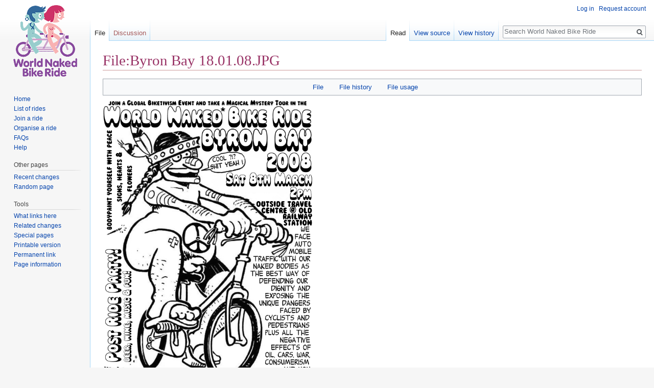

--- FILE ---
content_type: text/html; charset=UTF-8
request_url: https://wiki.worldnakedbikeride.org/index.php?title=File:Byron_Bay_18.01.08.JPG
body_size: 5314
content:
<!DOCTYPE html>
<html class="client-nojs" lang="en" dir="ltr">
<head>
<meta charset="UTF-8"/>
<title>File:Byron Bay 18.01.08.JPG - World Naked Bike Ride (WNBR) - Wiki information site</title>
<script>document.documentElement.className = document.documentElement.className.replace( /(^|\s)client-nojs(\s|$)/, "$1client-js$2" );</script>
<script>(window.RLQ=window.RLQ||[]).push(function(){mw.config.set({"wgCanonicalNamespace":"File","wgCanonicalSpecialPageName":false,"wgNamespaceNumber":6,"wgPageName":"File:Byron_Bay_18.01.08.JPG","wgTitle":"Byron Bay 18.01.08.JPG","wgCurRevisionId":21325,"wgRevisionId":21325,"wgArticleId":2548,"wgIsArticle":true,"wgIsRedirect":false,"wgAction":"view","wgUserName":null,"wgUserGroups":["*"],"wgCategories":["Posters 2008"],"wgBreakFrames":false,"wgPageContentLanguage":"en","wgPageContentModel":"wikitext","wgSeparatorTransformTable":["",""],"wgDigitTransformTable":["",""],"wgDefaultDateFormat":"dmy","wgMonthNames":["","January","February","March","April","May","June","July","August","September","October","November","December"],"wgMonthNamesShort":["","Jan","Feb","Mar","Apr","May","Jun","Jul","Aug","Sep","Oct","Nov","Dec"],"wgRelevantPageName":"File:Byron_Bay_18.01.08.JPG","wgRelevantArticleId":2548,"wgRequestId":"5665b9caa4d576fe9a66f638","wgIsProbablyEditable":false,"wgRelevantPageIsProbablyEditable":false,"wgRestrictionEdit":[],"wgRestrictionMove":[],"wgRestrictionUpload":[]});mw.loader.state({"site.styles":"ready","noscript":"ready","user.styles":"ready","user":"ready","user.options":"ready","user.tokens":"loading","filepage":"ready","mediawiki.action.view.filepage":"ready","mediawiki.legacy.shared":"ready","mediawiki.legacy.commonPrint":"ready","mediawiki.sectionAnchor":"ready","mediawiki.skinning.interface":"ready","skins.vector.styles":"ready"});mw.loader.implement("user.tokens@0u9z0cw",function($,jQuery,require,module){/*@nomin*/mw.user.tokens.set({"editToken":"+\\","patrolToken":"+\\","watchToken":"+\\","csrfToken":"+\\"});
});mw.loader.load(["site","mediawiki.page.startup","mediawiki.user","mediawiki.hidpi","mediawiki.page.ready","mediawiki.searchSuggest","skins.vector.js"]);});</script>
<link rel="stylesheet" href="/load.php?debug=false&amp;lang=en&amp;modules=mediawiki.action.view.filepage%7Cmediawiki.legacy.commonPrint%2Cshared%7Cmediawiki.sectionAnchor%7Cmediawiki.skinning.interface%7Cskins.vector.styles&amp;only=styles&amp;skin=vector"/>
<script async="" src="/load.php?debug=false&amp;lang=en&amp;modules=startup&amp;only=scripts&amp;skin=vector"></script>
<meta name="ResourceLoaderDynamicStyles" content=""/>
<link rel="stylesheet" href="/load.php?debug=false&amp;lang=en&amp;modules=site.styles&amp;only=styles&amp;skin=vector"/>
<meta name="generator" content="MediaWiki 1.31.0"/>
<link rel="shortcut icon" href="/favicon.ico"/>
<link rel="search" type="application/opensearchdescription+xml" href="/opensearch_desc.php" title="World Naked Bike Ride (en)"/>
<link rel="EditURI" type="application/rsd+xml" href="https://wiki.worldnakedbikeride.org/api.php?action=rsd"/>
<link rel="alternate" type="application/atom+xml" title="World Naked Bike Ride Atom feed" href="/index.php?title=Special:RecentChanges&amp;feed=atom"/>
<!--[if lt IE 9]><script src="/load.php?debug=false&amp;lang=en&amp;modules=html5shiv&amp;only=scripts&amp;skin=Vector&amp;sync=1"></script><![endif]-->
</head>
<body class="mediawiki ltr sitedir-ltr mw-hide-empty-elt ns-6 ns-subject page-File_Byron_Bay_18_01_08_JPG rootpage-File_Byron_Bay_18_01_08_JPG skin-vector action-view">		<div id="mw-page-base" class="noprint"></div>
		<div id="mw-head-base" class="noprint"></div>
		<div id="content" class="mw-body" role="main">
			<a id="top"></a>
			<div class="mw-indicators mw-body-content">
</div>
<h1 id="firstHeading" class="firstHeading" lang="en">File:Byron Bay 18.01.08.JPG</h1>			<div id="bodyContent" class="mw-body-content">
				<div id="siteSub" class="noprint">From World Naked Bike Ride</div>				<div id="contentSub"></div>
								<div id="jump-to-nav" class="mw-jump">
					Jump to:					<a href="#mw-head">navigation</a>, 					<a href="#p-search">search</a>
				</div>
				<div id="mw-content-text"><ul id="filetoc"><li><a href="#file">File</a></li>
<li><a href="#filehistory">File history</a></li>
<li><a href="#filelinks">File usage</a></li></ul><div class="fullImageLink" id="file"><a href="/images/6/6d/Byron_Bay_18.01.08.JPG"><img alt="File:Byron Bay 18.01.08.JPG" src="/images/6/6d/Byron_Bay_18.01.08.JPG" width="411" height="599" /></a><div class="mw-filepage-resolutioninfo">Size of this preview: <a href="/images/6/6d/Byron_Bay_18.01.08.JPG" class="mw-thumbnail-link">411 × 599 pixels</a>. <span class="mw-filepage-other-resolutions">Other resolutions: <a href="/images/6/6d/Byron_Bay_18.01.08.JPG" class="mw-thumbnail-link">164 × 240 pixels</a> | <a href="/images/6/6d/Byron_Bay_18.01.08.JPG" class="mw-thumbnail-link">2,400 × 3,500 pixels</a>.</span></div></div>
<div class="fullMedia"><a href="/images/6/6d/Byron_Bay_18.01.08.JPG" class="internal" title="Byron Bay 18.01.08.JPG">Original file</a> &#8206;<span class="fileInfo">(2,400 × 3,500 pixels, file size: 1.44 MB, MIME type: <span class="mime-type">image/jpeg</span>)</span>
</div>
<div id="mw-imagepage-content" lang="en" dir="ltr" class="mw-content-ltr"><div class="mw-parser-output"><p>WNBR Byron Bay 2008 BIG POSTER
</p>
<!-- 
NewPP limit report
Cached time: 20260201094659
Cache expiry: 86400
Dynamic content: false
CPU time usage: 0.001 seconds
Real time usage: 0.001 seconds
Preprocessor visited node count: 1/1000000
Preprocessor generated node count: 4/1000000
Post‐expand include size: 0/2097152 bytes
Template argument size: 0/2097152 bytes
Highest expansion depth: 1/40
Expensive parser function count: 0/100
Unstrip recursion depth: 0/20
Unstrip post‐expand size: 0/5000000 bytes
-->
<!--
Transclusion expansion time report (%,ms,calls,template)
100.00%    0.000      1 -total
-->
</div>
<!-- Saved in parser cache with key worldnak_wiki2020:pcache:idhash:2548-0!canonical and timestamp 20260201094659 and revision id 21325
 -->
</div><h2 id="filehistory">File history</h2>
<div id="mw-imagepage-section-filehistory">
<p>Click on a date/time to view the file as it appeared at that time.
</p>
<table class="wikitable filehistory">
<tr><th></th><th>Date/Time</th><th>Thumbnail</th><th>Dimensions</th><th>User</th><th>Comment</th></tr>
<tr><td>current</td><td class='filehistory-selected' style='white-space: nowrap;'><a href="/images/6/6d/Byron_Bay_18.01.08.JPG">12:56, 18 January 2008</a></td><td><a href="/images/6/6d/Byron_Bay_18.01.08.JPG"><img alt="Thumbnail for version as of 12:56, 18 January 2008" src="/images/6/6d/Byron_Bay_18.01.08.JPG" width="82" height="120" /></a></td><td>2,400 × 3,500 <span style="white-space: nowrap;">(1.44 MB)</span></td><td><a href="/wiki/User:Marte_Kinder" class="mw-userlink" title="User:Marte Kinder"><bdi>Marte Kinder</bdi></a><span style="white-space: nowrap;"> <span class="mw-usertoollinks">(<a href="/wiki/User_talk:Marte_Kinder" class="mw-usertoollinks-talk" title="User talk:Marte Kinder">talk</a> | <a href="/wiki/Special:Contributions/Marte_Kinder" class="mw-usertoollinks-contribs" title="Special:Contributions/Marte Kinder">contribs</a>)</span></span></td><td dir="ltr">WNBR Byron Bay 2008 BIG POSTER</td></tr>
</table>

</div>
<ul>
<li id="mw-imagepage-upload-disallowed">You cannot overwrite this file.</li>
</ul>
<h2 id="filelinks">File usage</h2>
<div id='mw-imagepage-section-linkstoimage'>
<p>The following page links to this file:
</p><ul class="mw-imagepage-linkstoimage">
<li class="mw-imagepage-linkstoimage-ns0"><a href="/wiki/Byron_Bay_2008" title="Byron Bay 2008">Byron Bay 2008</a></li>
</ul>
</div>
</div>					<div class="printfooter">
						Retrieved from "<a dir="ltr" href="https://wiki.worldnakedbikeride.org/index.php?title=File:Byron_Bay_18.01.08.JPG&amp;oldid=21325">https://wiki.worldnakedbikeride.org/index.php?title=File:Byron_Bay_18.01.08.JPG&amp;oldid=21325</a>"					</div>
				<div id="catlinks" class="catlinks" data-mw="interface"><div id="mw-normal-catlinks" class="mw-normal-catlinks"><a href="/wiki/Special:Categories" title="Special:Categories">Category</a>: <ul><li><a href="/wiki/Category:Posters_2008" title="Category:Posters 2008">Posters 2008</a></li></ul></div></div>				<div class="visualClear"></div>
							</div>
		</div>
		<div id="mw-navigation">
			<h2>Navigation menu</h2>
			<div id="mw-head">
									<div id="p-personal" role="navigation" class="" aria-labelledby="p-personal-label">
						<h3 id="p-personal-label">Personal tools</h3>
						<ul>
							<li id="pt-login"><a href="/index.php?title=Special:UserLogin&amp;returnto=File%3AByron+Bay+18.01.08.JPG" title="You are encouraged to log in; however, it is not mandatory [o]" accesskey="o">Log in</a></li><li id="pt-createaccount"><a href="/wiki/Special:RequestAccount" title="You are encouraged to create an account and log in; however, it is not mandatory">Request account</a></li>						</ul>
					</div>
									<div id="left-navigation">
										<div id="p-namespaces" role="navigation" class="vectorTabs" aria-labelledby="p-namespaces-label">
						<h3 id="p-namespaces-label">Namespaces</h3>
						<ul>
							<li id="ca-nstab-image" class="selected"><span><a href="/wiki/File:Byron_Bay_18.01.08.JPG" title="View the file page [c]" accesskey="c">File</a></span></li><li id="ca-talk" class="new"><span><a href="/index.php?title=File_talk:Byron_Bay_18.01.08.JPG&amp;action=edit&amp;redlink=1" rel="discussion" title="Discussion about the content page (page does not exist) [t]" accesskey="t">Discussion</a></span></li>						</ul>
					</div>
										<div id="p-variants" role="navigation" class="vectorMenu emptyPortlet" aria-labelledby="p-variants-label">
												<input type="checkbox" class="vectorMenuCheckbox" aria-labelledby="p-variants-label" />
						<h3 id="p-variants-label">
							<span>Variants</span>
						</h3>
						<div class="menu">
							<ul>
															</ul>
						</div>
					</div>
									</div>
				<div id="right-navigation">
										<div id="p-views" role="navigation" class="vectorTabs" aria-labelledby="p-views-label">
						<h3 id="p-views-label">Views</h3>
						<ul>
							<li id="ca-view" class="collapsible selected"><span><a href="/wiki/File:Byron_Bay_18.01.08.JPG">Read</a></span></li><li id="ca-viewsource" class="collapsible"><span><a href="/index.php?title=File:Byron_Bay_18.01.08.JPG&amp;action=edit" title="This page is protected.&#10;You can view its source [e]" accesskey="e">View source</a></span></li><li id="ca-history" class="collapsible"><span><a href="/index.php?title=File:Byron_Bay_18.01.08.JPG&amp;action=history" title="Past revisions of this page [h]" accesskey="h">View history</a></span></li>						</ul>
					</div>
										<div id="p-cactions" role="navigation" class="vectorMenu emptyPortlet" aria-labelledby="p-cactions-label">
						<input type="checkbox" class="vectorMenuCheckbox" aria-labelledby="p-cactions-label" />
						<h3 id="p-cactions-label"><span>More</span></h3>
						<div class="menu">
							<ul>
															</ul>
						</div>
					</div>
										<div id="p-search" role="search">
						<h3>
							<label for="searchInput">Search</label>
						</h3>
						<form action="/index.php" id="searchform">
							<div id="simpleSearch">
								<input type="search" name="search" placeholder="Search World Naked Bike Ride" title="Search World Naked Bike Ride [f]" accesskey="f" id="searchInput"/><input type="hidden" value="Special:Search" name="title"/><input type="submit" name="fulltext" value="Search" title="Search the pages for this text" id="mw-searchButton" class="searchButton mw-fallbackSearchButton"/><input type="submit" name="go" value="Go" title="Go to a page with this exact name if it exists" id="searchButton" class="searchButton"/>							</div>
						</form>
					</div>
									</div>
			</div>
			<div id="mw-panel">
				<div id="p-logo" role="banner"><a class="mw-wiki-logo" href="/wiki/Main_Page"  title="Visit the main page"></a></div>
						<div class="portal" role="navigation" id="p-navigation" aria-labelledby="p-navigation-label">
			<h3 id="p-navigation-label">Navigation</h3>
			<div class="body">
								<ul>
					<li id="n-home"><a href="/wiki/Main_Page">Home</a></li><li id="n-listofrides"><a href="/wiki/List_of_rides">List of rides</a></li><li id="n-join"><a href="/wiki/Joining_a_ride">Join a ride</a></li><li id="n-organize"><a href="/wiki/Organizing_a_ride">Organise a ride</a></li><li id="n-faqs"><a href="/wiki/Frequently_asked_questions">FAQs</a></li><li id="n-help"><a href="https://www.mediawiki.org/wiki/Special:MyLanguage/Help:Contents" title="The place to find out">Help</a></li>				</ul>
							</div>
		</div>
			<div class="portal" role="navigation" id="p-otherpages" aria-labelledby="p-otherpages-label">
			<h3 id="p-otherpages-label">Other pages</h3>
			<div class="body">
								<ul>
					<li id="n-recentchanges"><a href="/wiki/Special:RecentChanges" title="A list of recent changes in the wiki [r]" accesskey="r">Recent changes</a></li><li id="n-randompage"><a href="/wiki/Special:Random" title="Load a random page [x]" accesskey="x">Random page</a></li>				</ul>
							</div>
		</div>
			<div class="portal" role="navigation" id="p-tb" aria-labelledby="p-tb-label">
			<h3 id="p-tb-label">Tools</h3>
			<div class="body">
								<ul>
					<li id="t-whatlinkshere"><a href="/wiki/Special:WhatLinksHere/File:Byron_Bay_18.01.08.JPG" title="A list of all wiki pages that link here [j]" accesskey="j">What links here</a></li><li id="t-recentchangeslinked"><a href="/wiki/Special:RecentChangesLinked/File:Byron_Bay_18.01.08.JPG" rel="nofollow" title="Recent changes in pages linked from this page [k]" accesskey="k">Related changes</a></li><li id="t-specialpages"><a href="/wiki/Special:SpecialPages" title="A list of all special pages [q]" accesskey="q">Special pages</a></li><li id="t-print"><a href="/index.php?title=File:Byron_Bay_18.01.08.JPG&amp;printable=yes" rel="alternate" title="Printable version of this page [p]" accesskey="p">Printable version</a></li><li id="t-permalink"><a href="/index.php?title=File:Byron_Bay_18.01.08.JPG&amp;oldid=21325" title="Permanent link to this revision of the page">Permanent link</a></li><li id="t-info"><a href="/index.php?title=File:Byron_Bay_18.01.08.JPG&amp;action=info" title="More information about this page">Page information</a></li>				</ul>
							</div>
		</div>
				</div>
		</div>
				<div id="footer" role="contentinfo">
						<ul id="footer-info">
								<li id="footer-info-lastmod"> Page edited 23:22, 7 March 2011</li>
							</ul>
						<ul id="footer-places">
								<li id="footer-places-privacy"><a href="/wiki/World_Naked_Bike_Ride:Privacy_policy" title="World Naked Bike Ride:Privacy policy">Privacy policy</a></li>
								<li id="footer-places-about"><a href="/wiki/World_Naked_Bike_Ride:About" class="mw-redirect" title="World Naked Bike Ride:About">About World Naked Bike Ride</a></li>
								<li id="footer-places-disclaimer"><a href="/wiki/World_Naked_Bike_Ride:General_disclaimer" title="World Naked Bike Ride:General disclaimer">Disclaimers</a></li>
							</ul>
										<ul id="footer-icons" class="noprint">
										<li id="footer-poweredbyico">
						<a href="//www.mediawiki.org/"><img src="/resources/assets/poweredby_mediawiki_88x31.png" alt="Powered by MediaWiki" srcset="/resources/assets/poweredby_mediawiki_132x47.png 1.5x, /resources/assets/poweredby_mediawiki_176x62.png 2x" width="88" height="31"/></a>					</li>
									</ul>
						<div style="clear: both;"></div>
		</div>
		<script>(window.RLQ=window.RLQ||[]).push(function(){mw.config.set({"wgPageParseReport":{"limitreport":{"cputime":"0.001","walltime":"0.001","ppvisitednodes":{"value":1,"limit":1000000},"ppgeneratednodes":{"value":4,"limit":1000000},"postexpandincludesize":{"value":0,"limit":2097152},"templateargumentsize":{"value":0,"limit":2097152},"expansiondepth":{"value":1,"limit":40},"expensivefunctioncount":{"value":0,"limit":100},"unstrip-depth":{"value":0,"limit":20},"unstrip-size":{"value":0,"limit":5000000},"timingprofile":["100.00%    0.000      1 -total"]},"cachereport":{"timestamp":"20260201094659","ttl":86400,"transientcontent":false}}});});</script><script>(window.RLQ=window.RLQ||[]).push(function(){mw.config.set({"wgBackendResponseTime":44});});</script>
	<script defer src="https://static.cloudflareinsights.com/beacon.min.js/vcd15cbe7772f49c399c6a5babf22c1241717689176015" integrity="sha512-ZpsOmlRQV6y907TI0dKBHq9Md29nnaEIPlkf84rnaERnq6zvWvPUqr2ft8M1aS28oN72PdrCzSjY4U6VaAw1EQ==" data-cf-beacon='{"version":"2024.11.0","token":"01dfd792fbf941f8b16ad6fbe9311200","r":1,"server_timing":{"name":{"cfCacheStatus":true,"cfEdge":true,"cfExtPri":true,"cfL4":true,"cfOrigin":true,"cfSpeedBrain":true},"location_startswith":null}}' crossorigin="anonymous"></script>
</body>
</html>
